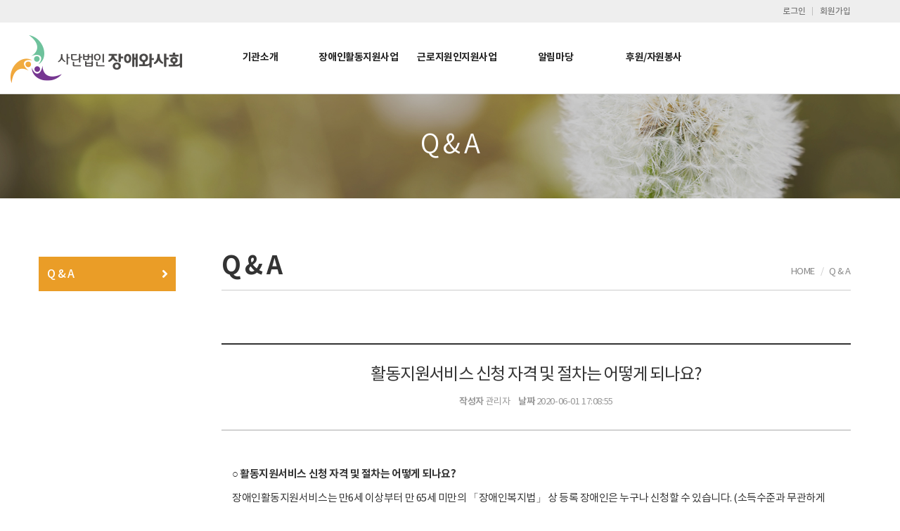

--- FILE ---
content_type: text/html; charset=UTF-8
request_url: http://humanrights2012.org/board/view?bd_id=notice04&wr_id=4
body_size: 29098
content:
<!DOCTYPE html>
<html lang="ko" class="macosx chrome ">
<head>
	<meta charset="utf-8">
	<meta name="viewport" content="width=device-width, initial-scale=1, maximum-scale=1, shrink-to-fit=no">

	<meta http-equiv="Content-Type" content="text/html; charset=utf-8">
	<meta http-equiv="Content-Script-Type" content="text/javascript">
	<meta http-equiv="Content-Style-Type" content="text/css">
	<meta http-equiv="X-UA-Compatible" content="IE=edge">
	<meta http-equiv="title" content="사단법인 장애와사회">
	<meta http-equiv="publisher" content="MAILPLUG Inc.">

	<meta name="description" content="사단법인 장애와사회입니다">
	<meta name="keywords" content="장애인활동지원사업 근로지원인지원사업 근로지원인양성교육사업 장애 인권 자립생활 장애인 ">

	<meta property="og:title" content="사단법인 장애와사회">
	<meta property="og:type" content="website">
	<meta property="og:description" content="사단법인 장애와사회입니다">
	<meta property="og:url" content="https://humanrights2012.org">


	

	
			<link rel="icon" href="/public/img/favicon/favicon.png">
		<link rel="shortcut_icon" href="/public/img/favicon/favicon.png">
	
			<link rel="stylesheet" href="/assets/css/bootstrap.min.css?ver2509.1">
		<link rel="stylesheet" href="/assets/jquery-ui/jquery-ui.min.css?ver2509.1">
		<link rel="stylesheet" href="/assets/fonts/notokr/notokr.css?ver2509.1">
		<link rel="stylesheet" href="/assets/adm/modules/fontawesome/css/all.min.css?ver2509.1">
		<link rel="stylesheet" href="/assets/adm/modules/fontawesome6/css/all.min.css?ver2509.1">
		<link rel="stylesheet" href="/assets/adm/modules/fontawesome6/css/fontawesome.min.css?ver2509.1">
		<link rel="stylesheet" href="/assets/adm/modules/fontawesome6/css/brands.css?ver2509.1">
		<link rel="stylesheet" href="/assets/adm/modules/fontawesome6/css/solid.css?ver2509.1">
		<link rel="stylesheet" href="/assets/adm/modules/material-symbols/MaterialSymbolsOutlined.css?ver2509.1">
		<link rel="stylesheet" href="/assets/adm/modules/flag-icon-css/css/flag-icon.min.css?ver2509.1">
		<link rel="stylesheet" href="/assets/css/animate.css?ver2509.1">
		<link rel="stylesheet" href="/assets/js/slick/slick-theme.css?ver2509.1">
		<link rel="stylesheet" href="/assets/fullcalendar-3.10.0/fullcalendar.min.css?ver2509.1">
		<link rel="stylesheet" href="/assets/css/global.css?ver2509.1&t1769146441">
		<link rel="stylesheet" href="/public/custom.css?ver2509.1&t1769146441">
		<script src="/assets/jquery-3.4.1.min.js?ver2509.1"></script>
		<script src="/assets/jquery.base64.min.js?ver2509.1"></script>
		<script src="/assets/js/bootstrap.min.js?ver2509.1"></script>
		<script src="/assets/js/slick/slick.min.js?ver2509.1"></script>
		<script src="/assets/jquery-ui/jquery-ui.min.js?ver2509.1"></script>
		<script src="/assets/jquery-ui/jquery-ui.i18n-ko.js?ver2509.1"></script>
		<script src="/assets/jquery-ui/jquery-ui.extend.js?ver2509.1&t1769146441"></script>
		<script src="/ckeditor/ckeditor.js?ver2509.1"></script>
		<script src="/ckeditor/config.js?ver2509.1"></script>
		<script src="/assets/js/global.js?ver2509.1&t1769146441"></script>
		<script src="/assets/fullcalendar-3.10.0/lib/moment.min.js?ver2509.1"></script>
		<script src="/assets/fullcalendar-3.10.0/fullcalendar.min.js?ver2509.1"></script>
		<script src="/assets/fullcalendar-3.10.0/gcal.js"></script>
		<script src="/assets/fullcalendar-3.10.0/locale/ko.js"></script>
		<script src="/assets/js/search/search.js?ver2509.1&t1769146441"></script>
		    <script src="/assets/js/require.min.js?ver=2509.1"></script>

	<title>사단법인 장애와사회</title>
	<link rel="canonical" href="https://humanrights2012.org">
</head>
<body id="site">
 
<nav class="navbar navbar-inverse navbar-fixed-top">
	<div class="menu_top">
    <div class="container">
        <ul>
            <li><a href="/member/join">회원가입</a></li>
            <li><a href="/member/login">로그인</a></li>
        </ul>
    </div>
</div>	<div class="container">
		<div class="navbar-header">
			<button type="button" class="navbar-toggle collapsed" data-toggle="collapse" data-target=".navbar .navbar-collapse" aria-expanded="false">
				<span class="icon-bar"></span>
				<span class="icon-bar"></span>
				<span class="icon-bar"></span>
				<span class="sr-only">Toggle navigation</span>
			</button>
			<a href="/" class="navbar-brand">
												<img src="/public/img/logo/logo_245.png" class="img-responsive" alt="LOGO">
							</a>
		</div>

		<div class="collapse navbar-collapse">
			<ul class="nav navbar-nav navbar-right">
								<li class="dropdown" id="gnb_64">
					<a href="#" class="dropdown-toggle" data-toggle="dropdown">기관소개 <span class="caret"></span></a>
					<ul class="dropdown-menu">
												<li id="snb_65"><a href="/page/company01" target="_self">기관 인사말</a></li>
												<li id="snb_66"><a href="/page/company02" target="_self">걸어온 길</a></li>
												<li id="snb_80"><a href="/page/company05" target="_self">설립목적 및 운영방향</a></li>
												<li id="snb_67"><a href="/page/company03" target="_self">함께하는 사람들</a></li>
												<li id="snb_68"><a href="/page/company04" target="_self">오시는 길</a></li>
											</ul>
				</li>
								<li class="dropdown" id="gnb_69">
					<a href="#" class="dropdown-toggle" data-toggle="dropdown">장애인활동지원사업 <span class="caret"></span></a>
					<ul class="dropdown-menu">
												<li id="snb_70"><a href="/page/activity01" target="_self">사업 소개</a></li>
												<li id="snb_57"><a href="/board/list?bd_id=notice02" target="_self">활동지원 공지사항</a></li>
												<li id="snb_59"><a href="/board/list?bd_id=notice04" target="_self">Q & A</a></li>
											</ul>
				</li>
								<li class="dropdown" id="gnb_72">
					<a href="#" class="dropdown-toggle" data-toggle="dropdown">근로지원인지원사업 <span class="caret"></span></a>
					<ul class="dropdown-menu">
												<li id="snb_73"><a href="/page/work01" target="_self">사업 소개</a></li>
												<li id="snb_81"><a href="/page/work02" target="_self">근로지원인 양성교육</a></li>
												<li id="snb_58"><a href="/board/list?bd_id=notice03" target="_self">근로지원 공지사항</a></li>
												<li id="snb_79"><a href="/board/list?bd_id=notice04" target="_self">Q & A</a></li>
											</ul>
				</li>
								<li class="dropdown" id="gnb_55">
					<a href="#" class="dropdown-toggle" data-toggle="dropdown">알림마당 <span class="caret"></span></a>
					<ul class="dropdown-menu">
												<li id="snb_56"><a href="/board/list?bd_id=notice01" target="_self">전체 공지사항</a></li>
												<li id="snb_62"><a href="/board/list?bd_id=community01" target="_self">활동 모습</a></li>
												<li id="snb_63"><a href="/board/list?bd_id=community02" target="_self">자료실</a></li>
												<li id="snb_60"><a href="/board/list?bd_id=notice05" target="_self">고충처리게시판</a></li>
											</ul>
				</li>
								<li class="dropdown" id="gnb_75">
					<a href="#" class="dropdown-toggle" data-toggle="dropdown">후원/자원봉사 <span class="caret"></span></a>
					<ul class="dropdown-menu">
												<li id="snb_77"><a href="/page/support01" target="_self">후원/자원봉사 안내</a></li>
												<li id="snb_78"><a href="/board/list?bd_id=support02" target="_self">함께하는 기관</a></li>
											</ul>
				</li>
				
															</ul>
		</div>
	</div>
	<script>
    $(document).ready(function(){
        //main bbs
        $(".board_box_list").appendTo(".main_bbs01");
        $(".board_box_blog2").appendTo(".main_bbs02");

        //sub bbs
        $('.board_wrapper, .search_wrap, .pagination_wrap').appendTo('.bbs-area');
        if($('#site .subContent .con1 .col-md-12').hasClass('bbs-area')){
            $('#site > .container').css({width:'100%',padding:'0'});
        }

        //login
        if($('.navbar-nav #gnb_75 + li').hasClass("dropdown")){
            $('.menu_top ul').html('<li><a href="/member/mypage">내 정보</a></li>\
												<li><a href="/member/logout">로그아웃</a></li>')
        }else{
            $('.menu_top ul').html('<li><a href="/member/join">회원가입</a></li>\
												<li><a href="/member/login">로그인</a></li>')
        }

        const window_w = $(window).width();
        if(window_w > 767){
            $('.navbar-nav').hover(function(){
                $('.dropdown-menu').css({display:"block"});
            },function(){
                $('.dropdown-menu').css({display:"none"});
            });            
        }		

        $("#mb_custom_value_1").attr('placeholder','동의 여부를 작성해주세요.');

        
        //캐러셀 일시정지 재생버튼
        var ppbutton = '<li class="ppbtn"><i class="fa fa-pause"></i></li>'
            $('.carousel-indicators').append(ppbutton);
            
            $('.ppbtn').click(function(){
                if($(this).children().hasClass('fa-pause')){
                    $(this).children().removeClass('fa-pause');
                    $(this).children().addClass('fa-play');
                    $('#mainCarousel').carousel('pause');
                }else{
                    $(this).children().removeClass('fa-play');
                    $(this).children().addClass('fa-pause');
                    $('#mainCarousel').carousel('cycle');
                }
            });
    });
</script></nav>
 
<div class="container">
	<div class="subPage" id="notice04">
<div class="subTop">
<h2>Q &amp; A</h2>
</div>

<div class="subContent">
<div class="container">
<div class="row">
<div class="col-md-2 snb_area">
<div class="snb">
<ul><!-- <li><a href="/board/list?bd_id=notice01">전체 공지사항</a></li>
                            <li><a href="/board/list?bd_id=notice02">활동지원 공지사항</a></li>
                            <li><a href="/board/list?bd_id=notice03">근로지원 공지사항</a></li> -->
	<li class="active"><a href="/board/list?bd_id=notice04">Q &amp; A</a></li>
	<!-- <li><a href="/board/list?bd_id=notice05">고충처리 게시판</a></li>
                            <li><a href="/board/list?bd_id=community01">활동 모습</a></li>
                            <li><a href="/board/list?bd_id=community02">자료실</a></li> -->
</ul>
</div>
</div>

<div class="col-md-10">
<div class="row">
<div class="col-md-12">
<div class="subTitle">
<h3>Q &amp; A</h3>

<ol class="breadcrumb">
	<li>HOME</li>
	<!-- <li>알림마당</li> -->
	<li>Q &amp; A</li>
</ol>
</div>
</div>
</div>

<div class="row con con1">
<div class="col-md-12 bbs-area">&nbsp;</div>
</div>
</div>
</div>
</div>
</div>
</div>
	<div class="board_wrapper board_list_view" id="notice04_view">
		<div class="board_data_view" id="board_data_view">
						<div class="header_wrap">
				<h4 class="title">활동지원서비스 신청 자격 및 절차는 어떻게 되나요?</h4>
				<div class="info">
					<span class="writer"><strong>작성자</strong> 관리자</span>
					<span class="regdate"><strong>날짜</strong> 2020-06-01 17:08:55</span>
														</div>
			</div>
						<div class="contents_wrap">
				<input type="hidden" id="wr_id" name="wr_id" value="4">
				<div class="contents_inner">
															<p><strong>○ 활동지원서비스 신청 자격 및 절차는 어떻게 되나요?</strong></p>

<p>장애인활동지원서비스는 만6세 이상부터 만 65세 미만의 「장애인복지법」 상 등록 장애인은 누구나 신청할 수 있습니다. (소득수준과 무관하게 신청 가능)</p>

<p>다만, 활동지원서비스 이용자였다가 만 65세 이후 「노인장기요양보험법」에 따른 장기요양서비스를 신청하여 받지 못하게 된 사람(장기요양급여 등급 외)으로서 장애 특성상 활동지원급여가 적절하다고 판단되어 활동지원급여를 희망하는 경우 예외적으로 신청 가능합니다.&nbsp;</p>
				</div>
			</div>
								</div>

		<div class="option_wrap">
			<div class="btn_wrap">
						</div>
			<div class="list_btn_wrap">
				<a href="/board/list?bd_id=notice04" class="btn btn-dark" id="list-back-btn">목록</a>
			</div>
		</div>
				<div class="reply_wrap" id="reply">
			<h4>댓글 (<span id="reply_count">0</span>)</h4>
			<div id="reply_list">
								<div class="text-center" style="padding:50px 0">
					<span style="font-size:18px">등록된 댓글이 없습니다.</span>
				</div>
							</div>
						<div id="reply_write">
								<div class="info">
					<input type="text" name="wr_name" id="wr_name" class="form-control" placeholder="이름" autocomplete="off" maxlength="20">
					<input type="password" name="wr_pw" id="wr_pw" class="form-control" placeholder="비밀번호" autocomplete="off" maxlength="20">
				</div>
								<div class="contents">
					<textarea class="form-control" name="wr_contents" id="wr_contents" cols="30" rows="10" placeholder="댓글 내용 입력 (최대 1,000자)" maxlength="1000"></textarea>
				</div>
				<div class="btn_wrap">
					<div class="pull-left text-left">
						<img id="captcha" src="/captcha/get_captcha" alt="" style="border:1px solid #ddd;border: 1px solid #ddd; height: 40px; display: inline-block">
						<input type="text" id="wr_reply_captcha" name="wr_reply_captcha" class="form-control" maxlength="6" placeholder="코드 입력" style="vertical-align:middle;display:inline-block;width:100px" autocomplete="off">
					</div>
					<button class="btn btn-secondary" type="button" id="reply_btn">등록</button>
				</div>
			</div>
					</div>
			</div>
	</div>
<!-- 본문 수정 //-->

<!-- 댓글 삭제 //-->
<div class="modal fade" id="delete_modal" tabindex="-1" role="dialog">
	<div class="modal-dialog modal-sm" role="document">
		<div class="modal-content">
			<div class="modal-header">
				<button type="button" class="close" data-dismiss="modal" aria-label="Close"><span aria-hidden="true">&times;</span></button>
        		<h4 class="modal-title">비밀번호 입력</h4>
			</div>
			<div class="modal-body">
				<div class="form-group" style="margin-bottom:0">
					<input type="hidden" name="delete_wr_id" id="delete_wr_id" value="4">
					<input type="password" class="form-control" maxlength="32" id="delete_wr_pw" name="delete_wr_pw" placeholder="Password" autocomplete="off">
				</div>
			</div>
			<div class="modal-footer">
				<button type="button" class="btn btn-default" data-dismiss="modal">닫기</button>
				<button type="button" class="btn btn-danger" id="delete_modal_btn">삭제</button>
			</div>
		</div>
	</div>
</div>

<!-- 댓글 삭제 //-->
<div class="modal fade" id="reply_modal" tabindex="-1" role="dialog">
	<div class="modal-dialog modal-sm" role="document">
		<div class="modal-content">
			<div class="modal-header">
				<button type="button" class="close" data-dismiss="modal" aria-label="Close"><span aria-hidden="true">&times;</span></button>
        		<h4 class="modal-title">비밀번호 입력</h4>
			</div>
			<div class="modal-body">
				<div class="form-group" style="margin-bottom:0">
					<input type="hidden" name="reply_act_type" id="reply_act_type" value="">
					<input type="hidden" name="reply_bd_id" id="reply_bd_id" value="notice04">
					<input type="hidden" name="reply_bd_idx" id="reply_bd_idx" value="8">
					<input type="hidden" name="reply_wr_id" id="reply_wr_id" value="">
					<input type="password" class="form-control" maxlength="32" id="reply_wr_pw" name="reply_wr_pw" placeholder="Password" autocomplete="off">
				</div>
			</div>
			<div class="modal-footer">
				<button type="button" class="btn btn-default" data-dismiss="modal">닫기</button>
				<button type="button" class="btn btn-danger" id="reply_modal_btn">삭제</button>
			</div>
		</div>
	</div>
</div>

<script>
	"use strict";

	$(function() {
		$(document).on('click', '#reply_modify_btn', function() {
			var _action = $('input[name="action"]').val();

			var _wr_id = $('input[name="reply_wr_id"]').val();
			var _wr_pw = $('#wr_pw').val();
			var _wr_contents = $('#wr_contents').val();
			var _wr_captcha = $('#wr_reply_captcha').val();

			if(_wr_contents == "") {
				alert('댓글을 입력해 주세요.');
				return false;
			}

			if(_action == "modify" && _wr_id > 0) {
				$.ajax({
					url: "/board/reply_update",
					method: "post",
					dataType: "json",
					data: $.extend(
						{
							'wr_id'      : _wr_id,
							'wr_pw'      : _wr_pw,
							'wr_contents': _wr_contents,
							'wr_captcha' : _wr_captcha
						},
						passport()
					)
				}).done(function (res) {
					if (res.ERROR == 0) {
						location.reload();
					} else {
						alert(res.MSG);
						
						if (res.ACT == 'wrong_password') {
							$('#wr_pw').val('');
						}

						$('#wr_reply_captcha').val('').focus();
						$('#captcha').attr('src', '/captcha/get_captcha');
						return false;
					}
				})
			}
		})

					$('#delete_btn').on('click', function(e) {
				if (confirm('게시글을 삭제하시겠습니까? \n한번 삭제 된 게시글은 복구할 수 없습니다.')) {
					var data = {
						'bd_id' : "notice04",
						'wr_id' : "4",
					}
				}
				// editor 에 추가된 image 리스트
				delete_btn(data);
			});
		
		// editor 에 추가된 image 리스트 - 삭제시 이미지 삭제 데이터 추가
		function delete_btn(data) {
			var bd_id = 'notice04';

			$.ajax({
				url: "/board/delete",
				method: "post",
				dataType: "json",
				data: $.extend(data,passport())
			}).done(function (res) {
				if (res.ERROR == 0) {
					alert(res.MSG);
					location.replace('/board/list?bd_id=' + bd_id);
				} else {
					alert(res.MSG);
					location.reload();
				}
			});
		}

		// 댓글 수정
		$('a[id^="reply_modify_"]').on('click', function(event) {
			event.preventDefault();

			var _id = $(this).attr('id').split('_');
			var _wr_id = _id[2];

			// $.ajax({
			// 	url: "/board/perm_check",
			// 	method: "post",
			// 	data: {
			// 		'perm_type': 'board_reply',
			// 		'action_type': 'modify',
			// 		'wr_id': _wr_id,
			// 	}
			// }).done(function(obj) {
			// 	var response = JSON.parse(obj);

			// 	if(response.status == true) {
			var _wr_name = $('#reply_' + _wr_id + ' .media-heading > span').text();
			var _wr_contents = $('#reply_' + _wr_id + ' .media-contents > p').html();
			var regex = /<br\s*[\/]?>/gi;

			$('#reply_list .media .media-body > .info').hide();
			$('#reply_list .media:not(#reply_' + _wr_id + ') .media-body').css('opacity', '0.35');

			$('#wr_name').val(_wr_name).prop('disabled', true);
			$('#wr_contents').val(_wr_contents.replace(regex, "")).focus();
			$('#reply_btn').before('<input type="hidden" name="action" value="modify"><input type="hidden" name="reply_wr_id" value="' + _wr_id + '"><button class="btn btn-secondary" type="button" id="reply_modify_btn">수정 완료</button>');
			$('#reply_btn').after('<button class="btn btn-danger" type="button" onclick="javascript:location.reload()" style="margin-left:5px">취소</button>');
			$('#reply_btn').remove();
					// $('#reply_' + _wr_id + ' .media-contents').html('<textarea class="form-control">' + _wr_contents.replace(regex, "\n")  + '</textarea>');
			// 	} else {
			// 		$('#reply_modal #reply_act_type').val('update');
			// 		$('#reply_modal #reply_wr_id').val(wr_id);

			// 		$('#reply_modal').modal('show');
			// 		return false;
			// 	}
			// })
		})

		// 댓글 삭제
		$('a[id^="reply_delete_"]').on('click', function(event) {
			event.preventDefault();

			var _id = $(this).attr('id').split('_');
			var _wr_id = _id[2];

			var _confirm = confirm('이 댓글을 삭제하시겠습니까?\r\n한번 삭제된 댓글은 복구할 수 없습니다.');

			if(_confirm == true) {
				$.ajax({
					url: "/board/perm_check",
					method: "post",
					data: $.extend(
						{
							'perm_type'  : 'board_reply',
							'action_type': 'delete',
							'wr_id'      : _wr_id,
						},
						passport()
					)
				}).done(function(obj) {
					var response = JSON.parse(obj);

					if (response.status == true) {
						$('#reply_' + _wr_id).remove();
						$('#reply_count').text($('#reply_count').text() - 1);
					} else {
						$('#reply_modal #reply_act_type').val('delete');
						$('#reply_modal #reply_wr_id').val(_wr_id);

						$('#reply_modal').modal('show');
						return false;
					}
				})
			}
		})

		// 댓글 모달
		$('#reply_modal').on('shown.bs.modal', function() {
			$('#reply_wr_pw').focus();
		}).on('hidden.bs.modal', function() {
			$('#reply_wr_pw').val('');
		})

		// 댓글 모달 버튼
		$('#reply_modal_btn').on('click', function() {
			var _act_type = $.trim($('#reply_act_type').val());
			var _wr_id = $.trim($('#reply_wr_id').val());
			var _wr_pw = $.trim($('#reply_wr_pw').val());

			if(!_wr_pw || _wr_pw == "") {
				alert('비밀번호를 입력해 주세요.');
				$('#reply_wr_pw').val('').focus();
				return false;
			}

			$.ajax({
				url: "/board/reply_" + _act_type,
				type: "post",
				data: $.extend(
					{
						'wr_id': _wr_id,
						'wr_pw': _wr_pw
					},
					passport()
				)
			}).done(function (response) {
				if (response == 'true') {
					location.reload();
				} else {
					if (response == 'wrong_password') {
						alert('비밀번호가 올바르지 않습니다.');
					} else if (response == 'no_data') {
						alert('잘못된 접근입니다.');
					} else {
						alert('오류가 발생했습니다.');
					}

					return false;
				}
			})
		})

		$('#wr_reply_captcha').on('keyup', function(event) {
			if(event.keyCode == 13) {
				$('#reply_btn').trigger('click');
			}
		})

		$('#reply_btn').on('click', function() {
			var _wr_captcha = $.trim($('#wr_reply_captcha').val());
			var _wr_name = $.trim($('#wr_name').val());
			var _wr_pw = $.trim($('#wr_pw').val());
			var _wr_contents = $.trim($('#wr_contents').val());

						if(_wr_name == "" || _wr_pw == "") {
				alert('이름 또는 비밀번호를 입력해 주세요.');
				return false;
			}
			
						if(_wr_name.length > 20) {
				alert('이름은 최대 20자 입니다.');
				$('#wr_name').val('').focus();
				return false;
			}

			if(_wr_pw.length < 6 || _wr_pw.length > 20) {
				alert('비밀번호는 최소 6자 이상, 최대 20자 입니다.');
				$('#wr_pw').val('').focus();
				return false;
			}
			
			if(_wr_contents == "") {
				alert('댓글을 입력해 주세요.');
				return false;
			}

			$('#wr_name, #wr_pw, #wr_contents, #wr_reply_captcha, #captcha_reset_btn, #reply_btn').prop('disabled', true);
			$(this).text('등록 중...');;

			//$('#reply_write_modal').modal('show');

			$.ajax({
			 	url: "/board/reply_write",
			 	type: "post",
			 	data: $.extend(
					{
						'wr_name'     : _wr_name,
						'wr_pw'       : _wr_pw,
						'wr_contents' : _wr_contents,
						'bd_id'       : 'notice04',
						'wr_captcha'  : _wr_captcha,
						'wr_parent_id': '4'
					},
					passport()
				)
			 }).done(function(response) {
			 	if(response == true) {
					 location.reload();
				 } else if(response == 'captcha_error') {
					alert('자동입력방지 코드가 올바르지 않습니다.');
					$('#reply_btn').text('등록');
					$('#wr_name, #wr_pw, #wr_contents, #wr_reply_captcha, #captcha_reset_btn, #reply_btn').prop('disabled', false);
					$('#captcha').attr('src', '/captcha/get_captcha');
					$(this).blur();
					$('#wr_reply_captcha').val('').focus();
					return false;
			 	} else {
					 alert('댓글 작성 중 오류가 발생했습니다');
					 $('#reply_btn').text('등록');
					 $('#wr_name, #wr_pw, #wr_contents, #wr_reply_captcha, #captcha_reset_btn, #reply_btn').prop('disabled', false);
			 		return false;
			 	}
			 })
		})

		$('#captcha').on('click', function() {
			$(this).attr('src', '/captcha/get_captcha');
			$('#wr_reply_captcha').focus();

			return false;
		})

		$('#wr_captcha').on('keyup', function() {
			var _captcha_val = $.trim($(this).val());

			if(_captcha_val.length < 6) {
				$('#reply_write_btn').prop('disabled', true);
			} else {
				$('#reply_write_btn').prop('disabled', false);
			}
		})

		$('#reply_write_modal').on('show.bs.modal', function(e) {
			var _captcha = $('#captcha');

			_captcha.attr('src', '/captcha/get_captcha');
		})

		$('#reply_write_modal').on('shown.bs.modal', function(e) {
			$('#wr_captcha').focus();
		})

		$('#reply_write_modal').on('hide.bs.modal', function(e) {
			var _wr_name = $.trim($('#wr_name').val());
			var _wr_pw = $.trim($('#wr_pw').val());
			var _wr_contents = $.trim($('#wr_contents').val());

			$('#wr_captcha').val('');
			$('#reply_btn').text('등록');
			$('#reply_write_btn').prop('disabled', true);

			$('#wr_name, #wr_pw, #wr_contents').prop('disabled', false);
			
			if(_wr_name == "" || _wr_pw == "" || _wr_contents == "") {
				$('#reply_btn').prop('disabled', true);
			} else {
				$('#reply_btn').prop('disabled', false);
			}
		})

		$('#delete_modal').on('shown.bs.modal', function() {
			$('#wr_delete_pw').focus();
		})

		
		$('input[id^="status_"]').on('click', function(event) {
			var _id = $(this).attr('id').split('_');
			var _wr_id = $.trim($('#wr_id').val());
			var _ca_idx = _id[1];
			var _name = $(this).next('span').text();
			var status_confirm = confirm('해당 게시글의 현황 상태값을\r\n\'' + _name + '\'(으)로 변경하시겠습니까?');

			if (status_confirm == true) {
				$.ajax({
					url: "/board/status_update",
					method: "post",
					data: $.extend(
						{
							'wr_id'     : 4,
							'old_ca_idx': 0,
							'ca_idx'    : _ca_idx
						},
						passport()
					)
				}).done(function (response) {
					if (response == true) {
						// success
					} else {
						alert('잘못된 접근입니다.');
						return false;
					}
				})
			} else {
				return false;
			}
		})

		//목록 버튼 되돌아가기 링크 수정
		var perPage = sessionStorage.getItem('perPage');
		if (!perPage) {
            sessionStorage.setItem('perPage', '1');
            perPage = '1';
        }
		var listBackUrl = "/board/list?bd_id=notice04&per_page=" + perPage;
		$('#list-back-btn').attr('href',listBackUrl);


		//게시글 작성에 있는 다운로드 갯수 초기화
		var cntInput = sessionStorage.getItem('cntInput');
		if (cntInput) {
            sessionStorage.setItem('cntInput', '1');
        }

			});
	
</script>
<!-- 주석 //-->
<footer>
	<div class="footer-info">
		<div class="container">
			<div class="row">
				<div class="col-md-3">
					<img src="/public/img/logo/f-logo.png" alt="" class="img-responsive center-block">
				</div>
				<div class="col-md-9">				
					<ul>
						<li><a href="/member/agreement">이용약관</a></li>
						<li><a href="/member/privacy"><strong>개인정보 처리방침</strong></a></li>
					</ul>
					<ul>
						<li><strong>사단법인 장애와사회</strong></li>
						<li>회장: 이상희</li>
						<li>사업자번호: 117-82-05352</li>
						<div class="clearfix"></div>
						<li>(우)08087 서울특별시 양천구 신월로 354, 502호(신정동, 세원빌딩)</li>
						
						<div class="clearfix"></div>
						<li>TEL : 02-2697-0420</li>
						<li>FAX : 02-2652-0421</li>
						<li>E-MAIL : humanrights2012@humanrights2012.org</li>
						<div class="clearfix"></div>
		
						<li>© Disability and Society All rights reserved.</li>
					</ul>
					<div class="family">
						<div class="wrap-btn">
							<a href="https://s.nts.go.kr/yangcheon/main.do" target="_blank">양천세무서 홈페이지</a>
							<a href="https://www.seoul.go.kr" target="_blank">서울시 홈페이지</a>
						</div>
						<label for="url1" class="d_none">패밀리 사이트</label>
						<select name="url" id="url1" class="select" title="패밀리 사이트" onchange="if(this.value) window.open(this.value);">
							<option selected="selected" value="" class="minustop">패밀리 사이트</option>
							<option value="http://ypcil.org/">사람중심장애인자립생활센터</option>
							<option value="http://www.ycil.co.kr/">사람사랑양천장애인자립생활센터</option>
							<option value="http://www.yangcheon.go.kr/kdac/kdac/main.do">양천구장애인권교육센터</option>											
						</select>
						<a href="https://pf.kakao.com/_xowxcDxb" target="_blank"><img src="/public/img/main/kakao.png" alt="" class="img-responsive center-block"></a>
					</div>
				</div>
			</div>
		</div>
	</div>
</footer>
<script>
// form 이 존재하는 경우
if ($('form[id^="form_"').length > 0) {
	var mailplug_token = 'mailplug_token';

	// csrf 토큰 hidden 값이 없는 경우 생성
	if ($("[name='mailplug_token']").length == 0) {
		$('form[id^="form_"').append('<input type="hidden" name="mailplug_token" value="" />');
	}

	// csrf 토큰 재발급
	$("[name='mailplug_token']").val(passport().mailplug_token);
}
</script></body>
</html>

--- FILE ---
content_type: text/css
request_url: http://humanrights2012.org/public/custom.css?ver2509.1&t1769146441
body_size: 46225
content:
@charset "utf-8";
@import url(https://use.fontawesome.com/releases/v5.13.0/css/all.css);
@import url(https://use.fontawesome.com/releases/v5.13.0/css/v4-shims.css);

html {
    overflow-x: hidden;
    overflow-y: scroll;
}

.body-layout {
    background-color: #fff;
}

#site {
    padding-top: 132px;
}

/* 폰트 설정 */
h1,
h2,
h3,
h4,
h5,
h6,
input,
textarea,
button,
.subPage,
#site {
    font-family: 'notokr', "NanumGothic", "나눔고딕", 'NanumBarunGothic', 'Apple SD Neo Gothic', 'Malgun Gothic', 'Gulim', sans-serif;
}

/* h1, h2, h3, h4, h5, h6, p { margin: 0px; } */
ol,
ul,
li {
    list-style: none;
    list-style-position: inside;
    padding: 0
}

.navbar .caret,
.navbar .divider-vertical,
.navbar~br,
.footer-social-layout,
.footer_copy .text-center>br,
.topmarginLay_a {
    display: none;
}

/*가로 100% 레이아웃 정의*/
.container_contents,
.intro-html-layout,
.intro-html-layout>div,
.footer_copy>div,
.sub-layout {
    width: 100%;
    padding: 0;
    margin: 0;
}

.intro-board-widget-layout,
.dh-board,
.dh-view-box,
.bbs-list-view-layout+.row,
#mailForm,
#insertForm {
    width: 100%;
    max-width: 1170px;
    margin: 0 auto;
}

.board_wrapper {
    margin-top: 0;
}

.search_wrap {
    margin-bottom: 0;
}

* {
    word-break: keep-all
}

a:hover {
    text-decoration: none
}

.li-dash .img-box {
    padding: 0;
}

.li-dash .img-box::before {
    content: none;
}

.li-dash>li,
.li-dot>li,
.li-dash>dd,
.li-dot>dd {
    padding-left: 17px;
    position: relative;
}

.li-dash>li:before,
.li-dot>li:before,
.li-dash>dd:before,
.li-dot>dd:before {
    content: '-';
    display: block;
    position: absolute;
    left: 7px;
    top: 0;
}

.li-dot>li:before,
.li-dot>dd:before {
    content: '·';
}

/* 불필요 항목 삭제 */
.navbar .caret {
    display: none;
}

.subContent ul {
    margin: 0;
    padding: 0
}

/* 상단 메뉴 */
.navbar-inverse {
    background: #fff;
    margin-bottom: 0;
    border-bottom: 1px solid #ddd;
    padding: 0;
}

.navbar>.container .navbar-brand,
.navbar>.container-fluid .navbar-brand {
    margin: 0;
    padding: 0
}

.navbar>.container .navbar-brand {
    height: auto;
    padding: 0;
    margin: 18px auto 9px !important;
    float: none;
    display: inline-block;
    text-align: center;
    line-height: 1;
}

.navbar-brand>img {
    margin: 0 auto;
}

.navbar-inverse .navbar-nav>li>a {
    font-size: 14px;
    font-weight: 600;
    color: #222;
    padding: 40px 0;
    letter-spacing: -0.03em;
    min-width: 140px;
    text-align: center;
    /* border-right: 1px solid #eaeaea; */
}

/* .navbar-inverse .navbar-nav > li:first-child > a, */
.navbar-inverse .navbar-nav>li:first-child .dropdown-menu {
    border-left: 1px solid #eaeaea;
    border-left: 1px solid #eaeaea;
}

.navbar-inverse .navbar-nav>li>a:hover,
.navbar-inverse .navbar-nav>li>a:focus {
    background: #ea9d27;
    color: #fff;
    border-color: #ea9d27;
}

.navbar-inverse .navbar-nav .dropdown.open .dropdown-toggle,
.navbar-inverse .navbar-nav .dropdown.open:hover .dropdown-toggle,
.navbar-inverse .navbar-nav .dropdown.open:focus .dropdown-toggle {
    background: #ea9d27;
    color: #fff;
    border-color: #eaeaea;
}

@media (max-width: 767px) {

    /*.navbar-inverse .navbar-toggle{border:1px solid #666;}*/
    .navbar-inverse .navbar-toggle {
        border: 0;
        padding: 9px 0;
    }

    .navbar-inverse .navbar-toggle .icon-bar {
        background-color: #666;
        transition: ease-in-out .15s all;
        opacity: 1;
        position: relative;
    }

    .navbar-inverse .navbar-toggle:hover,
    .navbar-inverse .navbar-toggle:focus {
        background: none;
        border-color: #222;
    }

    .navbar-inverse .navbar-toggle:hover .icon-bar,
    .navbar-inverse .navbar-toggle:focus .icon-bar {
        background-color: #222;
    }

    .navbar-inverse .navbar-collapse,
    .navbar-inverse .navbar-form {
        border-color: transparent;
    }

    .navbar-inverse.open .navbar-toggle>.icon-bar:nth-of-type(1) {
        transform: rotate(45deg);
        top: 6px;
    }

    .navbar-inverse.open .navbar-toggle>.icon-bar:nth-of-type(2) {
        opacity: 0;
    }

    .navbar-inverse.open .navbar-toggle>.icon-bar:nth-of-type(3) {
        transform: rotate(-45deg);
        top: -6px;
    }
}

@media (min-width: 768px) {
    .navbar-inverse .navbar-nav .dropdown-menu {
        left: 50%;
        right: auto;
        transform: translate(-50%, 0);
        border-radius: 0;
        border: none;
        padding: 20px 0;
        box-shadow: none;
        text-align: center;
        font-size: 15px;
        background: #fff;
        min-width: 140px;
        border-right: 1px solid #eaeaea;
        border-top: 1px solid #eaeaea;
        border-bottom: 1px solid #eaeaea;
        min-height: 220px;
        text-align: left;
    }

    .navbar-inverse .navbar-nav .dropdown-menu>li>a {
        padding: 7px 0;
        font-size: 14px;
        font-weight: 400;
        text-align: center;
        color: #444;
        letter-spacing: -0.045em;
    }

    .navbar-inverse .navbar-nav .dropdown-menu>li>a:hover,
    .navbar-inverse .navbar-nav .dropdown-menu>li>a:focus {
        color: #ea9b21;
        font-weight: 500;
        background: #fff;
        text-decoration: underline;
    }

    .navbar-inverse .navbar-right {
        float: left !important;
        margin-right: 0;
        margin-left: 40px;
    }
}

.navbar-inverse .navbar-collapse {
    text-align: center;
}

/* @media (min-width: 992px) {
    .navbar-inverse .navbar-right{ 
        margin-right:0;
        float: none!important;
        display: inline-block;
        margin-bottom: -5px;
    }
} */

.menu_top {
    background: #eee;
    padding: 10px 0;
}

.menu_top ul {
    margin: 0;
    overflow: hidden;
}

.menu_top ul li {
    float: right;
    margin-left: 10px;
}

.menu_top ul li a {
    display: block;
    text-align: center;
    padding-left: 10px;
    color: #777;
    font-size: 12px;
    letter-spacing: -0.01em;
    font-weight: 500;
    border-left: 1px solid #c0c0c0;
    line-height: 1;
}

.menu_top ul li:last-child a {
    border-left: none
}

.menu_top ul li a:hover {
    color: #111;
}

@media(min-width:1200px) {
    .navbar-inverse>.container {
        width: 1300px;
    }
}

/* .navbar-header {
    float: none;
    text-align: center;
    border-bottom: 1px solid #e3e3e3;
} */
/* 하단 카피라이트 설정 시작*/
#site footer {
    margin-top: 0px;
    background-color: #333;
    color: #aaa;
    letter-spacing: -0.02em;
}

#site footer img {
    opacity: 0.7;
    margin-left: 0px;
}

#site footer .footer-link {
    padding: 15px 0;
    border-bottom: 1px solid #444
}

#site footer .footer-link ul {
    position: relative;
    margin: 0;
    padding: 0;
    font-size: 0
}

#site footer .footer-link ul li {
    list-style: none;
    display: inline-block;
    font-size: 15px;
    margin-right: 15px;
    line-height: 26px
}

#site footer .footer-link ul li a {
    color: inherit
}

#site footer .footer-info {
    padding: 35px 0 55px;
}

#site footer .footer-info ul {
    position: relative;
    margin: 0;
    padding: 0;
    font-size: 0
}

#site footer .footer-info ul li {
    list-style: none;
    display: inline-block;
    font-size: 13px;
    margin-right: 14px;
    line-height: 23px;
}

#site footer .footer-info ul li a {
    color: #fff;
    display: inline-block;
    font-size: 15px;
}

#site footer .footer-info ul li a:hover,
#site footer .footer-info ul li a:focus {
    text-decoration: underline;
}

#site footer .footer-info .col-md-9 ul:first-child {
    margin-bottom: 25px;
    margin-top: 20px;
}

#site footer .footer-info .col-md-9 ul:first-child li {
    color: #fff;
    font-size: 15px;
    letter-spacing: -0.03em;
    margin-right: 20px;
}


/* 슬라이드 공통 */
.carousel-control {
    text-shadow: 0px 2px 6px rgba(0, 0, 0, .125);
    transition: ease-in-out .15s all;
}

.carousel-control.left .glyphicon::before {
    content: '\f053';
    font-family: 'Font Awesome 5 Free';
    font-weight: 900;
}

.carousel-control.right .glyphicon::before {
    content: '\f054';
    font-family: 'Font Awesome 5 Free';
    font-weight: 900;
}

.carousel-indicators li {
    width: 11px;
    height: 11px;
    background-color: rgba(0, 0, 0, 0.25);
    border: none;
    margin: 0 3px;
    border-radius: 50%;
    transition: ease-in-out .15s all;
}

.carousel-indicators li.active {
    width: 11px;
    height: 11px;
    background-color: #0a0c09;
    margin: 0 3px;
    box-shadow: none;
}

#mainCarousel .carousel-inner .item {
    height: 580px;
}

.carousel-caption {
    padding: 0;
    text-shadow: none;
    text-align: left;
}

.carousel-caption h1 {
    margin-bottom: 20px;
    font-size: 55px;
    font-weight: 400;
    letter-spacing: -0.05em;
    line-height: 1.32;
    color: #333;
}

.carousel-caption h1 .top {
    display: block;
    font-size: 22px;
    font-weight: 500;
    letter-spacing: -0.04em;
    margin-bottom: 20px;
    padding-left: 4px;
}

.carousel-caption h1 .color1 {
    color: #f7a72c;
}

.carousel-caption h1 .color2 {
    color: #67c199;
}

.carousel-inner>.item:nth-child(1) .carousel-caption h1 {
    font-weight: 600;
}

.carousel-inner>.item:nth-child(2) .carousel-caption h1,
.carousel-inner>.item:nth-child(3) .carousel-caption h1 {
    color: #427346;
    letter-spacing: -0.07em;
    line-height: 1.4;
    font-size: 49px;
}

.carousel-inner>.item:nth-child(3) .carousel-caption h1 {
    color: #604849;
}

.carousel-inner>.item:nth-child(2) .carousel-caption h1 span,
.carousel-inner>.item:nth-child(3) .carousel-caption h1 span,
.carousel-inner>.item:nth-child(4) .carousel-caption h1 span {
    font-weight: 600;
    display: block;
    position: relative;
}

.carousel-inner>.item:nth-child(4) {
    background: #fdfbeb !important
}

.carousel-inner>.item:nth-child(4) .carousel-caption {
    left: 50%;
    transform: translate(-50%, -50%);
    top: 50%;
    right: auto;
    bottom: auto;
    overflow: hidden;
}

.carousel-inner>.item:nth-child(4) .carousel-caption h1 {
    margin-top: 120px;
    color: #3d1d1f;
    letter-spacing: -0.07em;
    font-size: 60px;
    float: left;
}

.carousel-inner>.item:nth-child(4) .carousel-caption h1 span::after {
    content: "";
    width: 99%;
    height: 25px;
    background: #ffe933;
    position: absolute;
    left: -1px;
    bottom: -3px;
    z-index: -1;
}

.carousel-inner>.item:nth-child(4) .carousel-caption p {
    float: left;
    margin-left: 120px;
}

.carousel-inner>.item:nth-child(4) .carousel-caption p img {
    max-width: 300px;
}

.carousel-inner>.item:nth-child(1) .carousel-caption a.slide_btn,
.carousel-inner>.item:nth-child(2) .carousel-caption a.slide_btn,
.carousel-inner>.item:nth-child(3) .carousel-caption a.slide_btn {
    width: 220px;
    height: 65px;
    line-height: 65px;
    font-size: 23px;
    font-weight: 500;
    letter-spacing: -0.05em;
    text-align: center;
    padding: 0;
    border-radius: 4px;
    background: #427346;
    color: #fff;
    margin-top: 31px;
}

.carousel-inner>.item:nth-child(1) .carousel-caption a.slide_btn {
    font-size: 21px;
    text-decoration: none;
    background: #e79415;
}

.carousel-inner>.item:nth-child(3) .carousel-caption a.slide_btn {
    background: #785254;
}

.carousel-indicators .ppbtn {
    text-indent: 0;
    border: none;
    border-radius: 0;
    background: rgba(0, 0, 0, 0);
    color: rgba(0, 0, 0, 0.25);
    margin: 0 10px;
}

.carousel-caption p {
    font-weight: 500;
    color: #222;
    letter-spacing: -0.02em;
    line-height: 1.65;
}

.slide_btn {
    font-size: 18px;
    font-weight: 700;
    display: inline-block;
    margin-top: 30px;
    background: #fff;
    color: #333;
    padding: 8px 30px;
}

.carousel-control.right,
.carousel-control.left {
    background-image: linear-gradient(to right, rgba(0, 0, 0, .0001) 0, rgba(0, 0, 0, 0) 100%);
}

/*main*/
.main_con01 {
    padding: 85px 0 20px
}

.main_con01>.container>.row {
    margin: 0 -25px;
}

.main_con01>.container>.row>div {
    padding: 0 25px;
}

.main_business .page-header {
    margin: 0 0 20px;
    padding: 0;
    border-bottom: none;
}

div[class^="board_box_"] .page-header h4 {
    margin: 0 0 -1px;
    padding: 0 0 6px;
    display: inline-block;
    font-weight: 500;
    font-size: 26px;
    letter-spacing: -0.04em;
    position: relative;
}

div[class^="board_box_"] .page-header .pull-right {
    margin-right: 5px;
    margin-top: 5px;
    font-size: 16px;
}

div[class^="board_box_"] .page-header .pull-right:hover,
div[class^="board_box_"] .page-header .pull-right:focus {
    color: #ec9f28;
}

.main_business .board_box_list li {
    font-size: 16px;
    color: #333;
    padding: 9px 0;
    border-bottom: 1px solid #e9e9e9;
    letter-spacing: -0.02em;
}

.main_business .board_box_list li span {
    color: #999;
    font-size: 15px;
    letter-spacing: 0;
}

.board_box_list ul li a:hover {
    text-decoration: underline;
}


.board_box_blog2 .inner {
    margin: 0;
    border-color: #d8d8d8;
    border-radius: 4px;
}

.board_box_blog2 .inner:hover {
    border-color: #ea9d3b;
}

.main_bbs02 .board_box_blog2 .row {
    margin: 0 -4px;
}

.main_bbs02 .board_box_blog2 .row>div {
    padding: 0 4px;
}


.board_box_blog2 .page-header {
    padding-bottom: 0;
    border-bottom: none;
}

.board_box_blog2 .page-header h4 {
    margin: 0;
}

.board_box_blog2 .inner .top a .thumb {
    height: 160px;
}

.board_box_blog2 .inner .bottom {
    padding: 12px;
}

.board_box_blog2 .inner .bottom .info {
    display: none;
}

.board_box_blog2 .inner .bottom .title {
    margin: 0;
    text-align: center;
}

.board_box_blog2 .inner .bottom .title a {
    margin: 0;
    font-size: 15px;
    font-weight: 500;
    text-align: center;
}

.board_box_blog2 .inner .bottom .title a:hover,
.board_box_blog2 .inner .bottom .title a:focus {
    color: #ec9f28;
}

.main_con01_inner {
    margin-bottom: 5px;
}

.main_con01_inner_area a {
    display: block;
    border-radius: 8px;
    padding: 18px 35px;
    border: 1px solid #efa32e;
    background: #efa32e;
    transition: all 0.2s;
    color: #fff;
}

.main_con01_inner_area a::after {
    content: "";
    clear: both;
    display: block;
}

.main_con01_inner_area a .circle {
    float: left;
}

.main_con01_inner_area a p {
    float: left;
    margin: 10px 25px 0;
    font-size: 24px;
    letter-spacing: -0.03em;
    font-weight: 500;
}

.main_con01_inner_area a p span {
    display: block;
    font-size: 15px;
    margin-top: 3px;
    opacity: 1;
    font-weight: 400;
}

.main_con02 i {
    margin-left: 8px;
}

.main_con01_inner_area a:hover,
.main_con01_inner_area a:focus {
    border: 1px solid #efa32e;
    color: #111;
    background: #fff;
}

.main_con01_inner_area a:hover span,
.main_con01_inner_area a:focus span {
    color: #efa32e;
    opacity: 1;
}

.main_contact {
    background: #7d48a5;
    padding: 35px 40px;
    position: relative;
    min-height: 240px;
    border-radius: 8px;
}

.main_contact ul {
    margin: 0;
}

.main_contact li {
    font-size: 15px;
    position: relative;
    padding-left: 70px;
    margin-bottom: 10px;
    font-weight: 400;
    letter-spacing: -0.01em;
    color: #fff;
    line-height: 1.2;
}

.main_contact li:last-child {
    margin-bottom: 0;
}

.main_contact li:first-child {
    padding-left: 0;
    margin-bottom: 24px;
}

.main_contact li span {
    position: absolute;
    left: 0;
    top: 50%;
    font-weight: 500;
    color: #edd5ff;
    transform: translateY(-50%);
    letter-spacing: -0.035em;
}

.main_contact li:first-child span {
    position: relative;
    color: #fff;
    font-size: 18px;
}

.main_contact li strong {
    font-size: 37px;
    display: block;
    letter-spacing: -0.03em;
    color: #ffc841;
}

.main_con02 {
    padding-bottom: 65px;
}

.main_con02 .col-md-4 {
    margin-bottom: 20px;
}

.main_con02_inner {
    padding: 35px 40px;
    background: #32b378;
    position: relative;
    min-height: 240px;
    border-radius: 8px;
    margin-bottom: 30px;
}

.main_con02 .row > div:nth-child(3) .main_con02_inner {
    background: #e76f22;
}
.main_con02 .row > div:nth-child(3) .main_con02_inner dd a {
    color: #db5f0f;
}

.main_con01_inner_area .main_con02_inner {
    background: #e79415;
}

.main_con01_inner_area .main_con02_inner dl dd a {
    color: #e37619;
}

.main_con02_inner dl {
    margin: 0;
}

.main_con02_inner dl dt {
    font-size: 26px;
    margin-bottom: 15px;
    color: #fff;
    letter-spacing: -0.035em;
    font-weight: 500;
}

.main_con02_inner dl dd {
    font-size: 16px;
    letter-spacing: -0.035em;
    color: #fff;
}

.main_con02_inner dl dd a {
    position: absolute;
    bottom: 35px;
    left: 40px;
    display: inline-block;
    font-weight: 500;
    color: #26927e;
    margin-top: 15px;
    padding: 7px 20px;
    border: 1px solid rgba(255, 255, 255, 0.6);
    background: #fff;
    transition: all 0.2s;
    border-radius: 3px;
    text-decoration: none;
}

.main_con02_inner dl dd a:hover,
.main_con02_inner dl dd a:focus {
    border: 1px solid #fff;
    background: rgba(0, 0, 0, 0) !important;
    color: #fff !important;
}

.main_con02_inner img {
    position: absolute;
    right: 40px;
    bottom: 33px;
}


/*sub*/
.subTop {
    width: 100%;
    height: 150px;
    position: relative;
    background: url(/public/img/sub/subTop.jpg)no-repeat center / cover;
}

.subTop h2 {
    margin: 0;
    position: absolute;
    width: 100%;
    text-align: center;
    top: 50%;
    font-size: 38px;
    font-weight: 350;
    transform: translateY(-50%);
    color: #fff;
    letter-spacing: -0.04em;
}

.subContent {
    padding: 0 0 100px;
}

.subContent .con {
    margin-bottom: 60px;
}

.subContent p,
.subContent li,
.subContent dd {
    font-size: 15px;
    letter-spacing: -0.03em;
    line-height: 1.65;
}

.subContent li+li,
.subContent dd+dd {
    margin-top: 6px;
}

.subContent dd ul {
    margin: 5px 0 0;
}

.subContent p:last-child,
.subContent li:last-child,
.subContent dd:last-child,
.subContent .con:last-child {
    margin-bottom: 0;
}

.subTitle {
    text-align: center;
    margin-bottom: 55px;
    padding: 77px 0 14px;
    position: relative;
    text-align: left;
    border-bottom: 1px solid #ccc;
}

.subTitle h3 {
    margin: 0;
    font-size: 36px;
    font-weight: 600;
    letter-spacing: -0.04em;
}

.subTitle .breadcrumb {
    position: absolute;
    right: 0;
    bottom: 15px;
    background: transparent;
    padding: 0;
    margin: 0;
    letter-spacing: -0.02em;
    font-size: 14px;
    color: #888;
}

.subTitle .breadcrumb li {
    font-size: 13px;
}

.subContent h4 {
    display: inline-block;
    font-size: 28px;
    margin: 0 0 50px;
    padding-bottom: 5px;
    letter-spacing: -0.05em;
    position: relative;
    border-bottom: 1px solid #444;
    font-weight: 400;
}

.con a {
    color: #ea9220;
    text-decoration: underline;
}

.con a:hover {
    text-decoration: none;
}

.subContent>.container .row>.col-md-10 {
    padding-left: 65px;
}

.snb_area {
    padding-left: 0;
    padding-right: 0;
    padding-top: 83px;
}

.snb_area .snb {
    border-bottom: none;
    border-top: 2px solid #ea9d26;
}

.snb_area .snb li {
    margin: 0;
}

.snb_area .snb li a {
    display: block;
    padding: 10px 12px;
    color: #333;
    font-size: 16px;
    letter-spacing: -0.04em;
    font-weight: 500;
    border-bottom: 1px solid #ddd;
}

.snb_area .snb li a:hover {
    color: #f1ab40;
    font-weight: 500;
}

.snb_area .snb li.active a {
    background: #ea9d27;
    color: #fff;
    font-weight: 500;
    border-color: #ea9d27;
}

.snb_area .snb li.active a::after {
    content: "\f105";
    font-family: "Font Awesome 5 Free";
    font-weight: 900;
    float: right;
    font-size: 18px;
    margin-top: -2px;
}


/*table*/
.subContent .table.table-type03 {
    margin: 0;
    border-top: 2px solid #333;
}

.subContent .table.table-type03 tr th,
.subContent .table.table-type03 tr td {
    padding: 14px !important;
    border: 1px solid #ddd !important;
    letter-spacing: -0.03em;
    word-break: keep-all;
    vertical-align: middle !important;
    font-size: 14px;
}

.subContent .table.table-type03 thead tr th {
    color: #333;
    background: #f5f5f5;
}

.subContent .table.table-type03 tbody tr th {
    color: #333;
    text-align: center;
    font-weight: 600;
    background: #f5f5f5
}

.subContent .table.table-type03 tr td {
    color: #666;
}

.subContent .table.table-type03 tr td li,
.subContent .table.table-type03 tr td p {
    font-size: 15px;
    line-height: 1.5;
}

/*company*/
/* #company01 .con1 .col-md-8 {
    padding-left: 60px;
} */
#company01 .con1 p {
    margin-bottom: 25px;
    color: #444;
    font-size: 15px;
    text-align: justify;
    letter-spacing: -0.05em;
}

#company01 .con1 p.text-center {
    text-align: center;
    margin: 0 0 40px;
    padding-bottom: 40px;
    border-bottom: 1px solid #e3e3e3;
    color: #333;
}

#company01 .con1 p.text-center strong {
    display: block;
    font-size: 20px;
    font-weight: 500;
}

#company01 .con1 img {
    margin-bottom: 10px;
    max-width: 160px;
    width: 100%;
}

#company01 .con1 dl {
    margin-bottom: 10px;
}

#company01 .con1 dl dt {
    font-size: 15px;
    color: #666;
    margin-bottom: 5px;
}

#company01 .con1 dl dd {
    font-size: 14px;
    color: #555;
    margin-top: 0;
}

.history>li {
    margin-bottom: 60px;
}

ul.history {
    position: relative;
    margin-left: 40px;
}

.history .year {
    float: left;
    position: relative;
    padding-left: 60px;
}

.history .year::before {
    content: '';
    top: 16px;
    left: 0;
    width: 12px;
    height: 12px;
    position: absolute;
    background-color: #fff;
    border: 3px solid #ea9d26;
    border-radius: 10px;
}

.history::before {
    content: '';
    top: 18px;
    left: 6px;
    width: 29px;
    height: 100%;
    position: absolute;
    border-left: 1px dashed #d8d8d8;
}

.history .year::after {
    content: '';
    top: 21.5px;
    left: 10px;
    width: 35px;
    position: absolute;
    border-top: 1px solid #ea9d3b;
}

.history .year h4 {
    margin-top: 0;
    padding-bottom: 0;
    font-size: 35px;
    font-weight: 600;
    color: #ea9d27;
    letter-spacing: -0.055em;
    border-bottom: none;
}

.history .detail {
    padding-left: 280px;
    padding-top: 10px;
}

.history .detail .date {
    float: left;
    font-weight: 500;
    letter-spacing: -0.05em;
    font-size: 15px;
}

.history .detail .text {
    padding-left: 95px;
    margin-bottom: 3px;
}

.history .detail .text p {
    position: relative;
    padding-left: 13px;
    margin-bottom: 0;
    color: #666;
    font-size: 15px;
    letter-spacing: -0.035em;
}

.history .detail .text p::before {
    content: "";
    top: 11px;
    left: 0px;
    position: absolute;
    width: 5px;
    height: 5px;
    background: #ccc;
    border-radius: 50%;
}

#company03 .con table.table-comp03 {
    margin-bottom: 30px;
    border-top: 2px solid #30B075;
}

#company03 .con table.table-comp03 tr th {
    background: #D8F3E0;
}

#company03 .con table.table-comp03 tr>* {
    text-align: center;
    font-size: 16px;
}

#company03 .con h5 {
    position: relative;
    padding-left: 25px;
    font-size: 20px;
    font-weight: 600;
    letter-spacing: -0.035em;
    margin: 0 0 15px;
}

#company03 .con h5::before {
    content: "";
    width: 17px;
    height: 17px;
    position: absolute;
    left: 0;
    top: 50%;
    border: 4px solid #f1ab3f;
    border-right-color: #6ec29c;
    border-bottom-color: #6ec29c;
    transform: translateY(-50%);
    border-radius: 50%;
}

#company04 .con1 ul {
    padding: 34px 36px;
    border: 1px solid #d8d8d8;
    background: #f8f8f8;
}

#company04 .con1 p.add {
    position: relative;
    font-size: 15px;
    letter-spacing: -0.05em;
    padding-left: 40px;
    margin: 20px 0 10px;
}

#company04 .con1 p.add span {
    position: absolute;
    left: 0;
    top: 0;
    font-weight: 600;
    font-size: 18px;
    /* transform: translateY(-50%); */
    line-height: 1.3;
}

#company04 .con1 ul li:last-child {
    margin-bottom: 0;
}

#company04 .con1 .clearfix {
    margin-bottom: 40px;
}

#company04 .con1 img {
    width: 100%;
    max-width: 80px;
    float: left;
}

#company04 .con1 .comp04_inner {
    float: left;
    margin-left: 30px;
}

#company04 .con1 .comp04_inner dl dt {
    font-size: 18px;
    margin-bottom: 5px;
}

#company04 .con1 .comp04_inner dl dd span {
    padding: 3px 10px;
    border-radius: 5px;
    color: #fff;
}

#company04 .con1 .comp04_inner dl dd span.G_text {
    background: #3fd64b;
}

#company04 .con1 .comp04_inner dl dd span.P_text {
    background: #aa3fd6
}

#company04 .con1 .comp04_inner dl dd span.B_text {
    background: #316df2
}

/*activity*/
.subContent .nav-justified {
    display: block;
    margin: -10px 0 70px;
    width: 100%;
    /* text-align: center; */
    line-height: 1;
    border-bottom: 1px solid #ccc;
}

.subContent .nav-justified>li {
    /* width: 49.5%; */
    /* margin: 0; */
    /* display: inline-block; */
    width: 50%;
    display: inline-block;
    margin-right: -6px;
    margin-bottom: -1px;
    line-height: 1;
    margin-top: 0 !important;
}

.subContent .nav-justified li a {
    padding: 22px 0;
    margin: 0;
    border: 1px solid #ddd;
    border-bottom: 1px solid #aaa;
    background: #f8f8f8;
    border-radius: 0;
    font-weight: 400;
    letter-spacing: -0.04em;
    font-size: 17px;
    color: #333;
    text-align: center;
}

/*
.subContent .nav-justified li>a:focus,
.subContent .nav-justified li>a:hover{
    background-color: #; 
}*/

.subContent .nav-justified li.active {
    margin-bottom: -2px;
}

.subContent .nav-justified li.active a {
    color: #333;
    background: #fff;
    z-index: 1;
    border-left: 1px solid #aaa;
    border-right: 1px solid #aaa;
    border-bottom: 1px solid #fff;
    border-top: 3px solid #ea9d26;
}

.next_arrow:after {
    content: "\f054";
    font-family: "Font Awesome 5 Free";
    font-weight: 900;
    position: absolute;
    right: -5px;
    top: 38%;
    color: #888;
    transform: translateY(-50%);
}

.next_arrow.last_arrow:after {
    display: none;
}

.next_arrow p {
    text-align: center;
    padding: 10px 0;
    background: #e6930f;
    border-radius: 5px;
    color: #fff;
    font-weight: 500;
    max-width: 230px;
    margin: 0 auto 15px !important;
}

#activity01 #home .con4 .clearfix,
#activity01 #profile .con1 .clearfix,
#work01_2 .clearfix {
    margin-bottom: 30px;
}

.activity01_p {
    background: #e1eae6;
    padding: 20px;
    margin-bottom: 50px;
    text-align: center;
    font-size: 18px;
}

#activity01 .con dl,
#work01 .con dl,
#work02 .con dl {
    margin-bottom: 60px;
}

#activity01 .con dl:last-child,
#work01 .con dl:last-child {
    margin-bottom: 0;
}

#activity01 #profile .con1 .dl_box ul,
#work01_2 dd ul {
    margin-left: -13px;
}

@media(min-width:768px) {
    #notice05 .con .col-md-3.next_arrow {
        width: 20%
    }
}

#notice05 .con .clearfix {
    margin-bottom: 30px;
}

#notice05 .con .col-md-3.next_arrow p {
    font-size: 14px;
    letter-spacing: -0.1em;
}

#notice05 .con .col-md-12 p {
    margin-bottom: 40px;
}

#notice05 .subTitle {
    margin-bottom: 20px;
}

#notice05 .con .col-md-12>span {
    display: block;
    font-size: 15px;
    letter-spacing: -0.03em;
    line-height: 1.65;
    margin-top: 20px;
}

p.line_1 {
    padding: 21px 0 22px;
}

#activity01 .con dl dt,
#activity01 .con h5,
#notice05 .con h5,
#work01 .con dl dt,
#work01 .con h5,
#work02 .con dl dt,
#work02 .con h5 {
    position: relative;
    padding-left: 25px;
    font-size: 20px;
    font-weight: 600;
    letter-spacing: -0.035em;
    margin: 0 0 15px;
}

#activity01 .con dl dt:before,
#activity01 .con h5:before,
#notice05 .con h5:before,
#work01 .con dl dt:before,
#work01 .con h5:before,
#work02 .con dl dt:before,
#work02 .con h5:before {
    content: "";
    width: 17px;
    height: 17px;
    position: absolute;
    left: 0;
    top: 50%;
    border: 4px solid #f1ab3f;
    border-right-color: #6ec29c;
    border-bottom-color: #6ec29c;
    transform: translateY(-50%);
    border-radius: 50%;
}

#activity01 .con dl dd span,
#activity01 .con3 p span,
#work01 .con dl dd span,
#work02 .con dl dd span,
#work01_2 .con1 td p span {
    display: block;
    font-size: 14px;
    color: #777;
    letter-spacing: -0.02em;
}

#activity01 .con dl dd span {
    font-size: 13px;
    color: #888;
}

#activity01 #home .con3 p.text-center,
#work01 #work01_1 .con3 p.text-center {
    font-size: 20px;
}

#activity01 #home .con3 div+p,
#work01 #work01_1 .con3 div+p {
    margin-top: 15px;
}

#work01 .con .table-responsive,
#work02 .con .table-responsive {
    margin-bottom: 60px;
}

#work01 #work01_2 .con1 .table-responsive {
    margin-bottom: 0;
}

#work01_1 .con2 .clearfix {
    margin-bottom: 30px;
}

/*support*/
#support01 .con0 {
    margin-bottom: 100px;
}

.support_inner {
    padding: 32px 32px 35px;
    border: 1px solid #d8d8d8;
    min-height: 250px;
    border-top: 4px solid #efac45;
    border-radius: 18px 18px 4px 4px;
}

#support01 .con0>div:nth-child(2) .support_inner {
    border-top: 4px solid #6ec29c;
}

.support_inner dl {
    margin: 0;
}

.support_inner dl dt {
    /* font-size: 22px; */
    font-size: 20px;
    font-weight: 600;
    letter-spacing: -0.035em;
    margin: 0 0 20px;
}

.support_inner dl dd {
    font-size: 14px;
    line-height: 1.6;
}

.support_inner dl dd:before {
    content: "";
    top: 8px;
    left: 4px;
    position: absolute;
    width: 5px;
    height: 5px;
    background: #ccc;
    border-radius: 50%;
}

#support01 .con0 p {
    border: 1px solid #d8d8d8;
    margin: 30px 0 0;
    padding: 12px 20px;
    background: #f8f8f8;
    border-radius: 4px;
}

.sup_title {
    margin: 100px 0 40px;
}

.subContent .sup_title h4 {
    margin-bottom: 20px;
}

.subContent .sup_title h4+p {
    margin-top: 10px;
    /* width: 80%; */
}

#frm_data_5 {
    width: 100%;
}

#wr_email {
    width: 250px
}

#item_4 td {
    text-align: center;
    font-weight: 500;
    padding: 15px 0 !important;
}

/* inquiry */
.board_wrapper .table.board_write_table tbody tr th,
.board_wrapper .table.board_write_table tbody tr td {
    padding: 10px 10px;
    vertical-align: top;
    position: relative;
}

.board_wrapper .table.board_write_table tbody tr th {
    padding: 20px 20px;
}

.board_wrapper .table.board_write_table tr th,
.board_wrapper .table.board_write_table tr td,
.board_wrapper .table.board_write_table tr td p {
    font-size: 14px;
}

.board_wrapper .table.board_write_table tbody tr th>span.required_text {
    color: #ff0000
}


/* board */
.board_wrapper {
    margin-top: 0;
    letter-spacing: -0.03em;
}

.table.table_default thead th {
    background-color: #f6f6f6;
    border-bottom-color: #ddd;
}

.table.table_default tbody .subject a:hover {
    color: #ea9220;
    text-decoration: underline;
}

.category_wrap ul li.on a,
.category_wrap ul li.on a:hover,
.category_wrap ul li.on a:focus {
    color: #ea9220;
}

.board_data_view .header_wrap .title {
    border-bottom: none;
    padding-bottom: 0;
}

.board_wrapper .reply_wrap h4 {
    border-bottom: none;
    font-size: 20px;
    font-weight: 600;
}

.table_blog2 dd {
    margin-top: 0 !important;
}

.table_blog2 dd .inner {
    border: 1px solid #ddd;
    border-radius: 4px;
    overflow: hidden;
}

.table_blog2 dd .inner:hover {
    border-color: #ea9220;
}

.table_blog2 dd .inner .title a {
    text-decoration: none;
}

.table_blog2 dd .inner .bottom .title a:hover,
.table_blog2 dd .inner .title a:focus {
    color: #ea9220;
}

/* btn */
.btn {
    font-size: 15px !important;
    font-weight: 400;
    text-decoration: none !important;
}

.btn.btn-primary {
    background-color: #ea9220;
    border: 1px solid #ea9220;
    color: #fff;
}

.btn.btn-primary:hover,
.btn.btn-primary:focus {
    background-color: #d17500;
    border: 1px solid #d17500;
}

.btn.btn-dark {
    background-color: #444;
    border: 1px solid #444;
    color: #fff;
}

.btn.btn-dark:hover,
.btn.btn-dark:focus {
    background-color: #303030;
    border: 1px solid #303030;
}

#work01_2 .download_btn,
#activity01 .download_btn,
#work02 .download_btn {
    position: absolute;
    right: 20px;
    text-decoration: none;
    letter-spacing: -0.02em;
    color: #fff;
    font-size: 16px;
    color: #fff;
    padding: 8px 18px;
    background: #57bf90;
    font-weight: 500;
    border-radius: 3px;
    z-index: 6;
}

#work02 .download_btn {
    top: -10px
}

#activity01 [class^="download_btn"] {
    width: 215px;
    text-align: center;
    padding: 8px 0;
}

#activity01 .download_btn02,
#work01_2 .download_btn02 {
    top: 45px;
    width: 215px;
    text-align: center;
    background: #f2ac42;
}

#activity01 .download_btn03 {
    top: 90px;
    padding: 8px 12px;
}

#activity01 .download_btn04 {
    top: 135px;
    padding: 8px 12px;
}

#work01_2 .download_btn:hover,
#activity01 .download_btn:hover,
#work02 .download_btn:hover {
    background: #39a775;
}

#activity01 .download_btn02:hover,
#work01_2 .download_btn02:hover {
    background: #ee9307;
}

.subContent #work01_2 .table.table-type03 tr td p {
    margin-top: 10px;
}

/* #work02 .subTitle p{    
    font-size: 18px;
    margin-top: 20px;
}
#work02 .con1 p {
    margin-bottom: 30px;
} */
#work02 .subContent .table.table-type03 tr td {
    text-align: center;
}

#work02 .subContent .table.table-type03 tr td ul li {
    text-align: left;
}

.support_inner dl dt a {
    font-size: 14px;
    float: right;
    text-decoration: none;
    color: #fff;
    padding: 8px 18px;
    background: #57bf90;
    font-weight: 500;
    border-radius: 3px;
}

.support_inner dl dt a:hover {
    background: #39a775;
}

.family {
    position: absolute;
    right: 0;
    top: 0;
}

#site footer .family>a {
    float: right;
    margin-left: 15px;
}
#site footer .family>.wrap-btn {
    display: inline-block;
    margin-right: 15px;
}
#site footer .family>.wrap-btn>a {
    display: inline-block;
    font-size: 13px;
    color: rgba(255, 255, 255, 0.75);
    border: 1px solid #7f858c;
    padding: 8px;
    margin-left: 0;
    text-align: center;
}

#site footer .family>a img {
    max-width: 35px;
    transition: all ease .3s;
}

#site footer .family>a:hover img {
    opacity: 1;
}

#site footer .family>.wrap-btn>a:hover {
    color: #fff;
}

.family label {
    display: none;
}

.family select {
    background: transparent;
    padding: 6px;
    width: 200px;
    height: 35px;
    font-size: 13px;
    color: rgba(255, 255, 255, 0.75);
    border: 1px solid #7f858c;
}

.family input {
    background: #7f858c;
    box-shadow: none;
    border: none;
    font-size: 13px;
    padding: 8px 15px;
    font-weight: 500;
    height: 35px;
}

.family select option {
    background: #fff;
    padding: 5px;
    color: #2a333f;
    display: block;
}

.plus_btn {
    position: absolute;
    top: 50%;
    transform: translateY(-50%);
    margin-left: 15px;
    opacity: .7;
    transition: all ease .3s;
}

.plus_btn img {
    max-width: 35px;
}

.plus_btn:hover {
    opacity: 1;
}

.bbs-top {
    text-align: center;
    padding: 50px;
    border: 3px solid #f1ab3e;
    background: #fff6e7;
    margin-bottom: 70px;
}

.bbs-top p {
    margin-bottom: 20px;
    font-size: 22px;
    line-height: 1.45;
    color: #555;
}

.bbs-top a {
    position: relative;
    display: inline-block;
    color: #45b582;
    font-weight: 900;
    font-size: 29px;
    letter-spacing: -0.05em;
    padding-bottom: 2px;
    border-bottom: 3px solid;
}

.bbs-top i {
    margin-right: 15px;
    display: inline-block;
    position: absolute;
    right: 100%;
    top: 50%;
    transform: translateY(-50%);
    width: 50px;
    height: 50px;
    border-radius: 50%;
    text-align: center;
    line-height: 50px;
    background: #45b582;
    font-size: 22px;
    color: #fff;
}

#company05 .subContent .con1 .row.flex{
    display: flex;
    align-items: center;
    margin-bottom: 70px;
}
#company05 .subContent .con1 .row.flex .col-sm-10{
    padding-left: 40px;
}
#company05 .subContent .con1 h4{
    font-weight: 600;
    border: 0;
    font-size: 22px;
    margin: 0;
}
#company05 .subContent .con1 .mission{
    text-align: center;
    position: relative;
    margin-top: 35px;
    margin-bottom: 25px;
}
#company05 .subContent .con1 .mission::before,
#company05 .subContent .con1 .mission::after{
    content: '';
    display: block;
    width: 40px;
    height: calc(100% + 60px);
    border: 17px solid #eee;
    position: absolute;
    top: 50%;
    transform: translateY(-50%);
}
#company05 .subContent .con1 .mission::before{
    content: '';
    display: block;
    border-right: 0;
    left: 0;
}
#company05 .subContent .con1 .mission::after{
    content: '';
    display: block;
    border-left: 0;
    right: 0;
}
#company05 .subContent .con1 .mission p{
    margin: 0;
    font-size: 18px;
    font-weight: 500;
    color: #444;
}
#company05 .subContent .con1 .mission p.motto{
    margin-top: 2px;
    font-size: 25px;
    color: #000;
}
#company05 .subContent .con1 .vision{
    background: #db8708 url(/public/img/sub/bg_ptn.png);
    text-align: center;
    padding: 45px;
    border-radius: 15px;
}
#company05 .subContent .con1 .vision p{
    font-size: 22px;
    font-weight: 500;
    color: #fff;
    letter-spacing: -0.05em;
    line-height: 1.5;
}
#company05 .subContent .con1 .value{
    display: flex;
    align-items: center;
    padding: 0 20px;
}
#company05 .subContent .con1 .value .box{
    width: 25%;
    text-align: center;
    position: relative;
}
#company05 .subContent .con1 .value .box p{
    width: 150px;
    line-height: 140px;
    border: 5px solid #7cc8a6;
    border-radius: 50%;
    font-size: 24px;
    font-weight: 500;
    margin: 0 auto;
    letter-spacing: -0.05em;
}
#company05 .subContent .con1 .strategy{
    display: flex;
    align-items: center;
    padding: 0 20px;
}
#company05 .subContent .con1 .strategy .box{
    width: 25%;
    text-align: center;
    position: relative;
}
#company05 .subContent .con1 .strategy .box p{
    width: 150px;
    height: 150px;
    background: #e0f2ea;
    border-radius: 50%;
    font-size: 18px;
    font-weight: 500;
    margin: 0 auto;
    letter-spacing: -0.05em;
}
#company05 .subContent .con1 .strategy .box p > span{
    position: absolute;
    top: 50%;
    left: 50%;
    transform: translate(-50%, -50%);
    width: 75%;
    line-height: 1.4;
    padding: 0 10px;
}
#company05 .subContent .con1 .objective{
    display: flex;
    align-items: center;
    padding: 0 20px;
    flex-wrap: wrap;
    gap: 15px;
}
#company05 .subContent .con1 .objective .box{
    max-width: calc(100% / 3);
    text-align: center;
    position: relative;
}
#company05 .subContent .con1 .objective .box p{
    width: 210px;
    height: 150px;
    background: #fff;
    border: 7px solid #e2b1f7;
    font-size: 15px;
    font-weight: 500;
    margin: 0 auto;
    letter-spacing: -0.05em;
    position: relative;
}
#company05 .subContent .con1 .objective .box p > span{
    position: absolute;
    top: 50%;
    left: 50%;
    transform: translate(-50%, -50%);
    width: 100%;
    line-height: 1.4;
    padding: 0 10px;
}
#company05 .link_btn {
    width: 230px;
    display: inline-block;
    margin-top: 30px;
    padding: 14px 18px;
    font-size: 18px;
    font-weight: 500;
    color: #fff;
    letter-spacing: -0.05em;
    text-align: center;
    text-decoration: none;
    background: #f2ac42;
    border-radius: 3px;
}
#company05 .link_btn:hover {
    background: #ee9307;
}

/*mobile*/
@media(max-width:767px) {
    .carousel-caption h1 .top {
        font-size: 22px;
        margin-bottom: 5px;
        padding: 0;
    }

    .carousel-caption h1 {
        font-size: 22px;
    }

    .carousel-caption {
        left: 5%;
        top: 5%;
        transform: translate(0);
    }

    #mainCarousel .carousel-inner .item {
        height: 300px;
    }

    .carousel-inner>.item:nth-child(2) .carousel-caption h1,
    .carousel-inner>.item:nth-child(3) .carousel-caption h1 {
        font-size: 22px;
    }

    .carousel-inner>.item:nth-child(1) .carousel-caption a.slide_btn,
    .carousel-inner>.item:nth-child(2) .carousel-caption a.slide_btn,
    .carousel-inner>.item:nth-child(3) .carousel-caption a.slide_btn {
        width: 150px;
        height: 45px;
        line-height: 45px;
        font-size: 19px;
        margin-top: 0px;
    }
    .carousel-inner>.item:nth-child(1) .carousel-caption a.slide_btn {
        font-size: 16px;
    }

    .main_con01 {
        padding: 40px 0;
    }

    .main_bbs02 .board_box_blog2 .row>div {
        margin-bottom: 20px;
    }

    .main_bbs02 .board_box_blog2 .row>div:last-child {
        margin-bottom: 0;
    }

    .main_con01>.container>.row {
        margin: 0 -15px;
    }

    .main_con01>.container>.row>div {
        padding: 0 15px;
    }

    .main_contact li {
        letter-spacing: -0.04em;
        font-size: 13px;
    }

    .main_business .board_box_list li {
        font-size: 14px;
    }

    .main_business .page-header {
        margin: 0 0 10px;
    }

    div[class^="board_box_"] .page-header h4 {
        font-size: 22px;
    }

    .navbar-brand>img {
        width: 100%;
        max-width: 180px;
    }

    .navbar>.container .navbar-brand {
        margin: 0 !important;
        padding: 10px;
    }

    #site {
        padding-top: 108px;
    }

    .navbar-inverse .navbar-nav>li>a {
        padding: 20px 30px 10px;
        font-size: 16px;
        text-align: left;
    }

    .navbar-inverse .navbar-toggle {
        padding: 22px 0;
    }

    .navbar-nav .open .dropdown-menu .dropdown-header,
    .navbar-nav .open .dropdown-menu>li>a {
        padding: 5px 30px
    }

    .snb_area .snb {
        display: none;
    }

    .subContent>.container .row>.col-md-10 {
        padding-left: 15px;
    }

    .subTitle {
        padding: 0 0 15px;
    }

    .snb_area {
        padding-top: 60px;
    }

    .subTitle h3 {
        font-size: 24px;
    }

    .subTitle .breadcrumb li {
        font-size: 12px;
    }

    #company01 .con1 img {
        margin-bottom: 30px;
    }

    #company01 .con1 p {
        margin-bottom: 15px;
    }

    #company01 .con1 p.text-center {
        margin: 0
    }

    .history .year {
        float: none;
        padding-left: 40px;
    }

    ul.history {
        margin-left: 0;
    }

    .history .year::after {
        width: 20px;
    }

    .history .year h4 {
        padding-bottom: 0;
        font-size: 30px;
        margin-bottom: 20px;
    }

    .history .detail {
        padding-left: 40px;
    }

    #company04 .con1 iframe {
        height: 250px !important;
    }

    #company04 .con1 p.add {
        margin-bottom: 0;
        margin-top: 20px;
        padding: 0
    }

    #company04 .con1 p.add span {
        position: static;
        display: block;
    }

    #company04 .con1 img {
        display: none;
    }

    #company04 .con1 .comp04_inner {
        margin-left: 0;
    }

    #company04 .con1 .comp04_inner dl dt {
        margin-bottom: 10px;
    }

    .subContent h4 {
        font-size: 24px;
        margin: 0 0 20px;
    }

    #company04 .con1 .comp04_inner dl dd span {
        margin-right: 5px;
    }

    .subContent .nav-justified {
        margin: -10px 0 40px;
    }

    .subContent .nav-justified li a {
        font-size: 14px;
        padding: 15px 0;
    }

    .plus_btn {
        transform: translateY(0);
    }

    .plus_btn img {
        max-width: 25px;
    }

    .next_arrow {
        margin-bottom: 15px;
    }

    #activity01 .con4 div:nth-of-type(3).next_arrow:after,
    #activity01 .con1 .row div:nth-of-type(3).next_arrow:after,
    #work01 .con2 .row div:nth-of-type(2).next_arrow:after,
    #work01 .con2 div:nth-of-type(3).next_arrow:after,
    #notice05 .con1 div:nth-of-type(3).next_arrow:after,
    #notice05 .con1 div:nth-of-type(5).next_arrow:after {
        right: 0;
    }

    #activity01 #home .con4 .clearfix,
    #activity01 #profile .con1 .clearfix,
    #work01_2 .clearfix {
        margin-bottom: 20px;
    }

    #work01_2 .download_btn,
    #activity01 .download_btn,
    #work02 .download_btn {
        top: 130px;
        width: 170px;
        padding: 8px 10px;
        font-size: 13px;
    }

    #activity01 .download_btn02,
    #work01_2 .download_btn02 {
        top: 165px;
        width: 170px;
    }

    .activity01_p {
        padding: 18px;
    }

    #work01_2 .download_btn {
        top: 235px;
    }

    #work01_2 .download_btn02 {
        top: 275px;
    }

    #work02 .download_btn {
        width: 220px;
        text-align: center;
        top: 125px;
    }

    .subTitle .breadcrumb {
        display: none;
    }

    .table.table_default .hit,
    .table.table_default .num,
    .table.table_default colgroup {
        display: none;
    }

    .table.table_default .subject {
        width: 60%;
    }

    .table.table_default .regdate {
        width: 40%;
    }

    .table.table_default tr th,
    .table.table_default tr td {
        font-size: 14px;
        padding: 10px 15px;
    }

    .table_blog2 dd {
        padding: 0 5px;
    }

    .table_blog2 dd .inner .top a .thumb {
        height: 150px;
    }

    .table_blog2 dd .inner .bottom {
        padding: 10px;
    }

    .table_blog2 dd .inner .bottom .title a {
        font-size: 16px;
    }

    .table_blog2 dd .inner .bottom .info span {
        font-size: 14px;
    }

    .table_blog2 dd .inner .bottom .info span.hits {
        display: none;
    }

    .support_inner {
        padding: 20px;
        margin-bottom: 30px;
        min-height: auto;
    }

    #frm_data_6 {
        width: 250px;
    }

    .board_wrapper .text-center .btn.btn-lg {
        padding-right: 60px;
        padding-left: 60px;
    }

    #site footer .footer-info {
        padding: 35px 0;
        /* padding: 35px 0 80px */
    }

    .family {
        position: static;
        /* top: auto;
        bottom: -50px;
        right: auto;
        left: 15px; */
    }
    #site footer .family>.wrap-btn {
        margin: 20px 0 10px;
    }
}